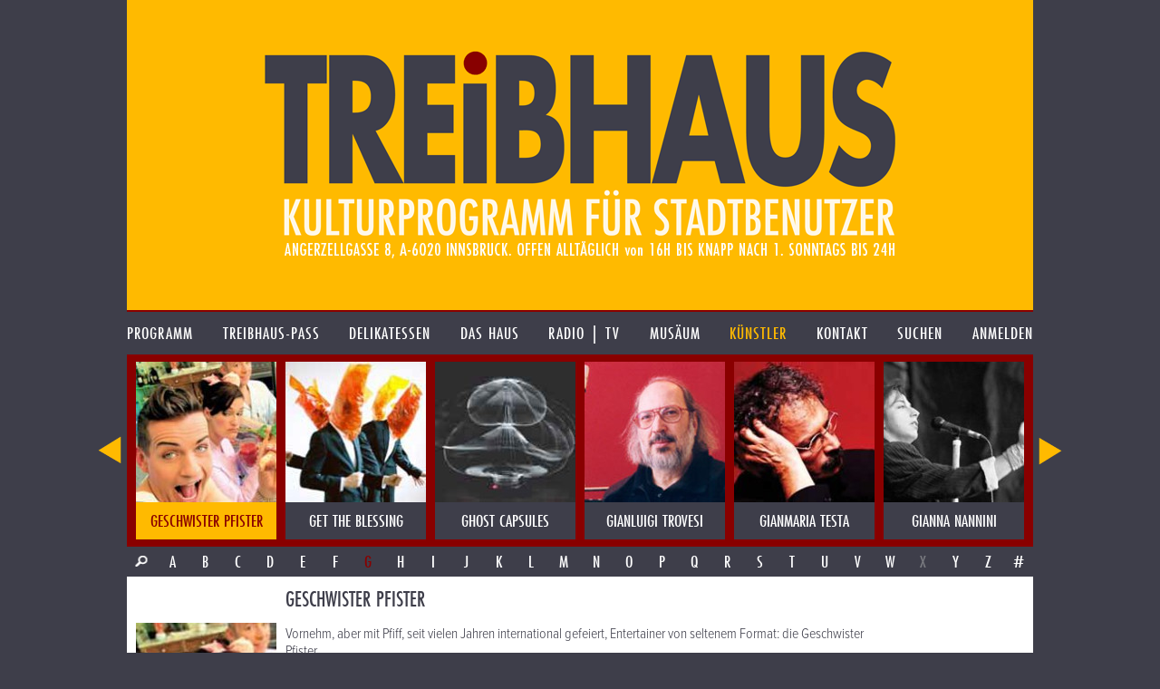

--- FILE ---
content_type: text/html; charset=UTF-8
request_url: https://www.treibhaus.at/kuenstler/468/geschwister-pfister?c=G
body_size: 6853
content:
<!DOCTYPE html>
<html class="no-js desktop wf-inactive" lang="de">
<head>
	<!--[if lt IE 9]>
		<![endif]-->
	<meta charset="utf-8"><meta name="viewport" content="width=1100">
	<title>GESCHWISTER PFISTER</title>
		<script rel="script" type="text/javascript" src="/js/vendor/jquery-3.3.3.min.js"></script>
	<script type="text/javascript" src="/js/vendor/lodash/lodash.min.js"></script>
	<script type="text/javascript" src="/js/v1.0/js.js?ts=20251209"></script>
	<link rel="stylesheet" type="text/css" href="/css/v1.0/css.css?ts=20251209">
				<script type="text/javascript">window.TH.lightbox = 2500;</script>
			<script defer src="https://stats.treibhaus.at/script.js" data-website-id="5cc29915-56fb-4309-9a2c-36b9c0e5504c"></script>
</head>
<body class="">
<a href="/" class="homelink"><header role="banner" style="background-image: url('/images/v1.0/banner0223.png');">
	<h1>treibhaus</h1>
	<h2>Kulturprogramm für Stadtbenützer</h2>
	<h3>Spielplatz am Volksgarten. Angerzellgasse 8, 6020 Innsbruck. Geöffnet alltäglich von 16:00 bis Sperrstund ist.</h3>
</header></a>

<nav class="main new"><ul class=""><li id="1" class="first-child menu-programm"><a href="/programm" class=""><span>Programm</span></a></li><li id="2" class=" menu-treibhaus-pass"><a href="/treibhaus-pass" class=""><span>treibhaus-pass</span></a></li><li id="3" class=" menu-delikatessen"><a href="/delikatessen/speisen-getraenke" class=""><span>Delikatessen</span></a></li><li id="4" class=" menu-das-haus"><a href="/das-haus/treibhaus" class=""><span>Das Haus</span></a></li><li id="5" class=" menu-radio"><a href="/radio" class=""><span>Radio | TV</span></a></li><li id="6" class=" menu-musaeum"><a href="/musaeum/plakate-bittedanke" class=""><span>Musäum</span></a></li><li id="7" class=" menu-kuenstler"><a href="/kuenstler" class="child-active parent-page"><span>Künstler</span></a></li><li id="8" class=" menu-kontakt"><a href="/kontakt" class=""><span>Kontakt</span></a></li><li id="9" class="menu-search"><a href="/suche" class=""><span>Suchen</span></a></li><li id="10" class="last-child menu-anmelden"><a href="/kundenbereich/uebersicht" class=""><span>Anmelden</span></a></li></ul></nav>

	
		<div class="image-nav-container"><div class="image-nav-visible"><ul class="image-nav" id="artist-nav"><li class="artist artist "><a href="https://www.treibhaus.at/kuenstler/960/gang-starr-foundation?c=G" title="GANG STARR FOUNDATION"><img src="/uploads/assets/2016/08/155x155/gang-starr-167368_c.jpg"><div class="name">GANG STARR FOUNDATION</div></a></li><li class="artist artist "><a href="https://www.treibhaus.at/kuenstler/834/gardi-hutter?c=G" title="GARDI HUTTER"><img src="/uploads/assets/2015/03/155x155/art834_c.jpg"><div class="name">GARDI HUTTER</div></a></li><li class="artist artist-radio "><a href="https://www.treibhaus.at/kuenstler/776/garish?c=G" title="GARISH"><img src="/uploads/assets/2015/03/155x155/art776_c.jpg"><div class="name">GARISH</div></a></li><li class="artist artist "><a href="https://www.treibhaus.at/kuenstler/806/gebrueder-moped?c=G" title="GEBRUEDER MOPED"><img src="/uploads/assets/2015/03/155x155/art806_c.jpg"><div class="name">GEBRUEDER MOPED</div></a></li><li class="artist artist "><a href="https://www.treibhaus.at/kuenstler/199/georg-kreisler-lola-blau?c=G" title="GEORG KREISLER lola blau"><img src="/uploads/assets/2015/03/155x155/art199_c.jpg"><div class="name">GEORG KREISLER lola blau</div></a></li><li class="artist artist-radio "><a href="https://www.treibhaus.at/kuenstler/141/georg-ringsgwandl?c=G" title="GEORG RINGSGWANDL"><img src="/uploads/assets/2015/03/155x155/art141_c.jpg"><div class="name">GEORG RINGSGWANDL</div></a></li><li class="artist artist "><a href="https://www.treibhaus.at/kuenstler/44/george-tabori?c=G" title="GEORGE TABORI"><img src="/uploads/assets/2015/03/155x155/art44_c.jpg"><div class="name">GEORGE TABORI</div></a></li><li class="artist artist "><a href="https://www.treibhaus.at/kuenstler/698/gerald-fleischhacker?c=G" title="GERALD FLEISCHHACKER"><img src="/uploads/assets/2015/03/155x155/art698_c.jpg"><div class="name">GERALD FLEISCHHACKER</div></a></li><li class="artist artist "><a href="https://www.treibhaus.at/kuenstler/84/gerardo-nunez?c=G" title="GERARDO NUÑEZ"><img src="/uploads/assets/2015/03/155x155/art84_c.jpg"><div class="name">GERARDO NUÑEZ</div></a></li><li class="artist artist-radio "><a href="https://www.treibhaus.at/kuenstler/634/gerhard-polt?c=G" title="GERHARD POLT"><img src="/uploads/assets/2015/03/155x155/art634_c.jpg"><div class="name">GERHARD POLT</div></a></li><li class="artist artist "><a href="https://www.treibhaus.at/kuenstler/893/gernot-kulis?c=G" title="GERNOT KULIS"><img src="/uploads/assets/2015/04/155x155/Unknown-1_c.jpeg"><div class="name">GERNOT KULIS</div></a></li><li class="artist artist "><a href="https://www.treibhaus.at/kuenstler/890/gernot-kulis?c=G" title="GERNOT KULIS"><img src="/uploads/assets/2015/04/155x155/551fda4ba6d7f_img01_v2_c.jpg"><div class="name">GERNOT KULIS</div></a></li><li class="artist artist active"><a href="https://www.treibhaus.at/kuenstler/468/geschwister-pfister?c=G" title="GESCHWISTER PFISTER"><img src="/uploads/assets/2015/03/155x155/art468_c.jpg"><div class="name">GESCHWISTER PFISTER</div></a></li><li class="artist artist-radio "><a href="https://www.treibhaus.at/kuenstler/481/get-the-blessing?c=G" title="GET THE BLESSING"><img src="/uploads/assets/2015/03/155x155/art481_c.jpg"><div class="name">GET THE BLESSING</div></a></li><li class="artist artist "><a href="https://www.treibhaus.at/kuenstler/774/ghost-capsules?c=G" title="GHOST CAPSULES"><img src="/uploads/assets/2015/03/155x155/art774_c.jpg"><div class="name">GHOST CAPSULES</div></a></li><li class="artist artist-radio "><a href="https://www.treibhaus.at/kuenstler/405/gianluigi-trovesi?c=G" title="GIANLUIGI TROVESI"><img src="/uploads/assets/2015/03/155x155/art405_c.jpg"><div class="name">GIANLUIGI TROVESI</div></a></li><li class="artist artist-radio "><a href="https://www.treibhaus.at/kuenstler/180/gianmaria-testa?c=G" title="GIANMARIA TESTA"><img src="/uploads/assets/2015/03/155x155/art180_c.jpg"><div class="name">GIANMARIA TESTA</div></a></li><li class="artist artist "><a href="https://www.treibhaus.at/kuenstler/160/gianna-nannini?c=G" title="GIANNA NANNINI"><img src="/uploads/assets/2015/03/155x155/art160_c.jpg"><div class="name">GIANNA NANNINI</div></a></li><li class="artist artist-radio "><a href="https://www.treibhaus.at/kuenstler/617/giant-sand?c=G" title="GIANT SAND"><img src="/uploads/assets/2015/03/155x155/art617_c.jpg"><div class="name">GIANT SAND</div></a></li><li class="artist artist "><a href="https://www.treibhaus.at/kuenstler/318/gilad-atzmon-oriental-house?c=G" title="GILAD ATZMON &amp; ORIENTAL HOUSE"><img src="/uploads/assets/2015/03/155x155/art318_c.jpg"><div class="name">GILAD ATZMON &amp; ORIENTAL HOUSE</div></a></li><li class="artist artist "><a href="https://www.treibhaus.at/kuenstler/476/gioconda-belli-grupo-sal?c=G" title="GIOCONDA BELLI &amp; GRUPO SAL"><img src="/uploads/assets/2015/03/155x155/art476_c.jpg"><div class="name">GIOCONDA BELLI &amp; GRUPO SAL</div></a></li><li class="artist artist-radio "><a href="https://www.treibhaus.at/kuenstler/349/giorgio-conte?c=G" title="GIORGIO CONTE"><img src="/uploads/assets/2015/03/155x155/art349_c.jpg"><div class="name">GIORGIO CONTE</div></a></li><li class="artist artist "><a href="https://www.treibhaus.at/kuenstler/691/giulia-y-los-tellarini?c=G" title="GIULIA Y LOS TELLARINI"><img src="/uploads/assets/2015/03/155x155/art691_c.jpg"><div class="name">GIULIA Y LOS TELLARINI</div></a></li><li class="artist artist-radio "><a href="https://www.treibhaus.at/kuenstler/277/gjallarhorn?c=G" title="GJALLARHORN"><img src="/uploads/assets/2015/03/155x155/art277_c.jpg"><div class="name">GJALLARHORN</div></a></li><li class="artist artist "><a href="https://www.treibhaus.at/kuenstler/469/global-kryner?c=G" title="GLOBAL KRYNER"><img src="/uploads/assets/2015/03/155x155/art469_c.jpg"><div class="name">GLOBAL KRYNER</div></a></li><li class="artist artist "><a href="https://www.treibhaus.at/kuenstler/14/gogol-bordello?c=G" title="Gogol Bordello"><img src="/uploads/assets/2015/03/155x155/art14_c.jpg"><div class="name">Gogol Bordello</div></a></li><li class="artist artist "><a href="https://www.treibhaus.at/kuenstler/934/grandbrothers?c=G" title="GRANDBROTHERS"><img src="/uploads/assets/2016/01/155x155/web_compressed_c.jpg"><div class="name">GRANDBROTHERS</div></a></li><li class="artist artist "><a href="https://www.treibhaus.at/kuenstler/641/gregor-bloeb?c=G" title="GREGOR BLOEB"><img src="/uploads/assets/2015/03/155x155/art641_c.jpg"><div class="name">GREGOR BLOEB</div></a></li><li class="artist artist-radio "><a href="https://www.treibhaus.at/kuenstler/867/gregor-meyle?c=G" title="GREGOR MEYLE"><img src="/uploads/assets/2015/03/155x155/art867_c.jpg"><div class="name">GREGOR MEYLE</div></a></li><li class="artist artist "><a href="https://www.treibhaus.at/kuenstler/872/gregor-seberg?c=G" title="GREGOR SEBERG"><img src="/uploads/assets/2015/03/155x155/art872_c.jpg"><div class="name">GREGOR SEBERG</div></a></li><li class="artist artist-radio "><a href="https://www.treibhaus.at/kuenstler/696/gretchen-parlato?c=G" title="GRETCHEN PARLATO"><img src="/uploads/assets/2015/03/155x155/art696_c.jpg"><div class="name">GRETCHEN PARLATO</div></a></li><li class="artist artist-radio "><a href="https://www.treibhaus.at/kuenstler/654/guildo-horn?c=G" title="GUILDO HORN"><img src="/uploads/assets/2015/03/155x155/art654_c.jpg"><div class="name">GUILDO HORN</div></a></li><li class="artist artist "><a href="https://www.treibhaus.at/kuenstler/7/gunkl-guenther-paal?c=G" title="GUNKL - GÜNTHER PAAL"><img src="/uploads/assets/2015/03/155x155/art7_c.jpg"><div class="name">GUNKL - GÜNTHER PAAL</div></a></li><li class="artist artist-tyrolean-radio "><a href="https://www.treibhaus.at/kuenstler/374/guenter-jango-jungmann?c=G" title="GÜNTER &#039;JANGO&#039; JUNGMANN"><img src="/uploads/assets/2015/03/155x155/art374_c.jpg"><div class="name">GÜNTER &#039;JANGO&#039; JUNGMANN</div></a></li><li class="artist artist-radio "><a href="https://www.treibhaus.at/kuenstler/458/gurus-jazzmatazz?c=G" title="GURUs JAZZMATAZZ"><img src="/uploads/assets/2015/03/155x155/art458_c.jpg"><div class="name">GURUs JAZZMATAZZ</div></a></li><li class="artist artist-radio "><a href="https://www.treibhaus.at/kuenstler/522/gustav?c=G" title="GUSTAV"><img src="/uploads/assets/2015/03/155x155/art522_c.jpg"><div class="name">GUSTAV</div></a></li><li class="artist artist-radio "><a href="https://www.treibhaus.at/kuenstler/547/gut-gegen-nordwind?c=G" title="GUT GeGEN NORDWIND"><img src="/uploads/assets/2015/03/155x155/art547_c.jpg"><div class="name">GUT GeGEN NORDWIND</div></a></li><li class="artist artist-radio "><a href="https://www.treibhaus.at/kuenstler/619/gwilym-simcock?c=G" title="GWILYM SIMCOCK"><img src="/uploads/assets/2015/03/155x155/art619_c.jpg"><div class="name">GWILYM SIMCOCK</div></a></li></ul></div></div><script type="text/javascript">TH.addEvent('image-nav', function(){ TH.imageNav['artist-nav'].scrollToElement(12); });</script><div class="char-row with-search"><a href="/suche?q=&o%5Bt%5D=a&o%5Bf%5D%5B%5D=artists" class="char search-icon">&nbsp;</a><a href="//www.treibhaus.at/kuenstler/468/geschwister-pfister?c=A" class=" char">A</a><a href="//www.treibhaus.at/kuenstler/468/geschwister-pfister?c=B" class=" char">B</a><a href="//www.treibhaus.at/kuenstler/468/geschwister-pfister?c=C" class=" char">C</a><a href="//www.treibhaus.at/kuenstler/468/geschwister-pfister?c=D" class=" char">D</a><a href="//www.treibhaus.at/kuenstler/468/geschwister-pfister?c=E" class=" char">E</a><a href="//www.treibhaus.at/kuenstler/468/geschwister-pfister?c=F" class=" char">F</a><a href="//www.treibhaus.at/kuenstler/468/geschwister-pfister?c=G" class="active char">G</a><a href="//www.treibhaus.at/kuenstler/468/geschwister-pfister?c=H" class=" char">H</a><a href="//www.treibhaus.at/kuenstler/468/geschwister-pfister?c=I" class=" char">I</a><a href="//www.treibhaus.at/kuenstler/468/geschwister-pfister?c=J" class=" char">J</a><a href="//www.treibhaus.at/kuenstler/468/geschwister-pfister?c=K" class=" char">K</a><a href="//www.treibhaus.at/kuenstler/468/geschwister-pfister?c=L" class=" char">L</a><a href="//www.treibhaus.at/kuenstler/468/geschwister-pfister?c=M" class=" char">M</a><a href="//www.treibhaus.at/kuenstler/468/geschwister-pfister?c=N" class=" char">N</a><a href="//www.treibhaus.at/kuenstler/468/geschwister-pfister?c=O" class=" char">O</a><a href="//www.treibhaus.at/kuenstler/468/geschwister-pfister?c=P" class=" char">P</a><a href="//www.treibhaus.at/kuenstler/468/geschwister-pfister?c=Q" class=" char">Q</a><a href="//www.treibhaus.at/kuenstler/468/geschwister-pfister?c=R" class=" char">R</a><a href="//www.treibhaus.at/kuenstler/468/geschwister-pfister?c=S" class=" char">S</a><a href="//www.treibhaus.at/kuenstler/468/geschwister-pfister?c=T" class=" char">T</a><a href="//www.treibhaus.at/kuenstler/468/geschwister-pfister?c=U" class=" char">U</a><a href="//www.treibhaus.at/kuenstler/468/geschwister-pfister?c=V" class=" char">V</a><a href="//www.treibhaus.at/kuenstler/468/geschwister-pfister?c=W" class=" char">W</a><span class="inactive char">X</span><a href="//www.treibhaus.at/kuenstler/468/geschwister-pfister?c=Y" class=" char">Y</a><a href="//www.treibhaus.at/kuenstler/468/geschwister-pfister?c=Z" class=" char">Z</a><a href="//www.treibhaus.at/kuenstler/468/geschwister-pfister?c=%23" class=" char">#</a></div>
			<div class="content-row min-image-height">
		<aside>
			<img src="/uploads/assets/2015/03/155x220/art468_c.jpg" class="cover bottom">		</aside>
		<div class="content">
			<h1>GESCHWISTER PFISTER</h1>
			<p>Vornehm, aber mit Pfiff, seit vielen Jahren international gefeiert, Entertainer von seltenem Format: die Geschwister Pfister</p>
<p>Wo ist Heimat? Was ist Liebe? Und wie lebt es sich als Indianer? In der Bar jeder Vernunft gehen die Geschwister Pfister und Malediva existenziellen Fragen nach – absurde Abschweifungen bis hin zum Kettensägenmassaker inklusive.<BR>Süßes Heim? Pah, da lachen ja die Hühner! Was da Bar Jeder Vernunft gezeigt wird, überbietet an Intrigen und Schmierenkomödiantentum locker jede Telenovela: Das reizende Fräulein Schneider ist dem Champagner und dem Internet verfallen, Ursli wiederum gibt sich dem Gin und seiner bulgarischen Schwägerin hin. Nur Toni bekommt von all dem nichts mit, weil er seit der letzten Pfister-Tour permanent kränkelt. Er hat nur noch eine halbe Niere, muß zur Blutwäsche und sich von Ursli, der seinen Rollstuhl annektiert hat, als „Dialysen-Toni” verspotten lassen. Das ist nun wirklich nicht nett und zeigt das Bild einer erschütternd zerrütteten Familie.</p>
		</div>
	</div>
	<div class="content-row follow-up">
		<aside class="bright-radio">
					</aside>
		<div class="content">
			<p>Die Liebe als Kettensägenmassaker<BR>Standing Ovations, schön und gut. Fräulein Schneider, die Exilbulgarin, ganz die große Actrice, seufzt und stolpert beschickert über die Bühne des Komödienhauses Heilbronn. Aber Kinder, krächzt sie, das war nichts gegen meine erste stehende Ovulation, damals in Bulgarien. Alter Fruchtbarkeitsritus, ihr versteht, uralte bulgarische Tradition. Menstruation, muss sie es denn buchstabieren. <BR>Fräulein Schneider (Andreja Schneider) stimmt ein Liedchen aus Balkanien an. Der Toni Pfister (Tobias Bonn), ihr angetrauter Gatte, glotzt. Der schwule Ursli Pfister (Christoph Marti), ihr Schwager und Teilzeitgeliebter in Personalunion, glotzt. Als ob sie nicht größere Probleme hätten. Die BBC hat sich für eine Home Story angekündigt. Höchste Eisenbahn also für sie, die angegrauten Weltkünstler Geschwister Pfister - nur echt mit robustem Pfister-Charme -, ihre Familienverhältnisse zu sortieren. Solch unübersichtliche Verhältnisse kommen in den besten Familien vor. Der eine hängt am Champagner, der andere, ganz unter dem Motto einen „Gin and Gin, please“, an der Ginflasche, der dritte an der Dialyse an einem Ort, an dem aus einer Krankengeschichte schnell eine Krankenschwestergeschichte wird. Mit einer ausländischen „Blutputzfrau“. Nicht, dass es die Geschwister Pfister - mit den tatsächlichen verwandtschaftlichen Beziehungen ist das so eine Sache - damit belassen würden. In einer kruden Ménage à trois leben sie zusammen: Wie, das erzählen sie, nur durch eine notdürftigen Rahmenhandlung getragen, in ihrer hinreißenden Revue-Groteske im Komödienhaus, in der die zweite Runde der „Besuchszeit“ eingeläutet worden ist. <BR>„Home, sweet home“ heißt ihre Personality-Show, die von der Jo Roloff Combo begleitet wird: mit Anspielungen aus einem Jahrhundert Populärgeschichte. Der „Wizard of Oz“ trifft auf „Wer hat Angst vor Virginia Woolf“ trifft auf die Leben jener Menschen, deren Vornamen zu „die“ geronnen sind. Die Garbo. Die Day. Schnell sind sie, die Geschwister Pfister, unbarmherzig schnell. Spielen lässig mit ihrem schweizer- bulgarischen Familienmythos und der queren Geschichte. Und setzen alles auf den Faktor „Camp“, jenes nicht recht greifbare Stilphänomen ironischer Selbstüberhöhung, das schwule Ästhetik mit Elementen von Kult, Kitsch und Trash verbindet. Camp, das ist, wenn Liebe zum Kettensägenmassaker ausartet, wenn die Happy Digits einem im Traum gestehen, dass sie unglücklich sind, wenn Songs von den Carpenters auf einen echten weinseligen Willy Schneider treffen.<BR>Göttlich. <BR><BR><BR><BR><BR>Wie schön ist es doch zu Hause. Wirklich? Die meisten Morde passieren in der Familie. Und auch bei den Geschwister-Pfister verwandeln sich die eigenen vier Wände in eine heimelige Hölle. Etwa, wenn Ursli im Rollstuhl, nur mit Schlüpfer und Infusionsschlauch bekleidet, Toni und das Fräulein Schneider tyrannisiert. Oder wenn sich Fräulein Schneider dem Hausfrauenalkoholismus, Ursli und einem Staubsauger hingibt. Toni, in erster Linie Schweizer, ist nicht nur langsam. Er fehlt vor allem in den wichtigen Momenten – da er nur über eine halbe Niere verfügt, muss er ständig zur Dialyse. Noch vor zwei Jahren zelebrierten die Pfisters ihren großen Abschied von der Bühne in „Have a ball”. Mit ihrem neuen Programm feiern sie ein gutgelauntes Comeback und eine überdrehte Freakshow. Eine Homestory mit bulgarischem Fruchtbarkeitstanz, in der auch Lästereien über die Sängerin Celin Dion, philosophische Heim- und Hofbetrachtungen sowie ein rosa Sofa nicht fehlen. <BR>( tip 11/06 )<BR><BR>Die smarten Geschwister Toni und Ursli, glücklich im Scheinwerferlicht vereint mit dem angeheirateten Fräulein Schneider. Alles Show, alle Lüge! &nbsp;Was da zur Premiere in der Bar Jeder Vernunft gezeigt wird, überbietet an Intriegen und Schmierenkomödiantentum locker jede Telenovela: Das reizende Fräulein Schneider ist dem Champagner und dem Internet verfallen, Ursli wiederum gibt sich dem Gin und seiner bulgarischen Schwägerin hin. Nur Toni bekommt von all dem nichts mit, weil er seit der letzten Pfister-Tour permanent kränkelt. Er hat nur noch eine halbe Niere &nbsp;und sich von Ursli, der seinen Rollstuhl annektiert hat, als „Dialysen-Toni” verspotten lassen. &nbsp;Während das Trio auf das erste gemeinsame Interview seit Jahren wartet, kracht es gewaltig vor den Kulissen. &nbsp;Doch ganz tief im Innersten wissen die Pfisters, dass sie eine Familie sind. &nbsp;Wohl deshalb verstehen sie es aufs Großartigste, selbst der schlimmsten Stimmung mit ihren Liedern noch schöne Seiten zu entlocken und zu verzaubern. &nbsp;Berückender Harmoniegesang und spaßige Choreographien komplettieren diese etwas andere Homestory. &nbsp;Auch mit dieser Show stricken diese drei großartigen Entertainer natürlich weiter an ihrer kuriosen Legende der Geschwister Pfister. <BR>( Berliner Morgenpost, 7.5.06 )<BR><BR>Die Geschwister Pfister, wie wir sie lieben, seit sie sich vor 15 Jahren zur flottesten Dreierbeziehung des deutschen Showbiz zusammenfanden. &nbsp;Ein guter Schuss Anarchie ist immer mit dabei, auch im Musikprogramm, das sich genüsslich von Steven Sondheim über Freddy Mercury bis hin zu balkanischen Volksliedern erstreckt. Die Geschwister splattern, tucken und witzeln herum, als ob sie einfach nur täten, wozu sie gerade Lust hätten. &nbsp;( Tagesspiegel, 7.5.06 )<BR><BR>Home, Sweet Home!, die neue Show der Geschwister Pfister feiert im proppenvollen Spiegelzelt ihre umjubelte Premiere. Der Abend strotzt vor Lust am Singen, Tanzen, Blödeln. Ob Schlagerschnulze, Jodelknaller, Rocksong oder Schubert-Lied, – Johannes Roloff und seine Combo begleiten die Lieder geschmeidig und hauchen massenhaft Uhhs und Ahhs in die Mikros. Ursli, Toni und Fräulein singen wie die Götter. Hier bekommt man die Überdosis Kitsch, die einem im echten Leben fehlt. Cora Wüthrich hat den Pfisters perfekte Choreographien auf den Leib geschneidert. Es gibt erotische Staubsaugertänze, Rollstuhlballette und Hawaiianischen Ringelpitz, alles immer synchron und wie nebenbei aus der Hüfte geschossen<BR>( Berliner Zeitung, 8.5.06 ) </p>
		</div>
	</div>


<footer>
	<p>
		<img src="/images/v1.0/footer0223.png" alt="Kultureller Nahversorger. Überlebensmittel für die Seele. Herberge für Genüsse und Laster">
	</p>
	<ul class="footer-options">
	<li><a href="https://www.treibhaus.at/musaeum/drucksache">PRINTPROGRAMM etc. DOWNLOADEN</a></li><li><a href="https://www.treibhaus.at/programm.ics">Programm im Kalender speichern</a></li><li><a href="https://www.treibhaus.at/anmelden/newsletter">Newsletter abonnieren</a></li>	</ul>
</footer>

<script>
	(function(d) {
		var config = {
			    kitId: 'sbz8mre',
			    scriptTimeout: 3000,
			    async: true
		    },
		    h=d.documentElement,t=setTimeout(function(){h.className=h.className.replace(/\bwf-loading\b/g,"")+" wf-inactive";},config.scriptTimeout),tk=d.createElement("script"),f=false,s=d.getElementsByTagName("script")[0],a;h.className+=" wf-loading";tk.src='https://use.typekit.net/'+config.kitId+'.js';tk.async=true;tk.onload=tk.onreadystatechange=function(){a=this.readyState;if(f||a&&a!="complete"&&a!="loaded")return;f=true;clearTimeout(t);try{Typekit.load(config)}catch(e){}};s.parentNode.insertBefore(tk,s)
	})(document);
</script>

</body>
</html>
